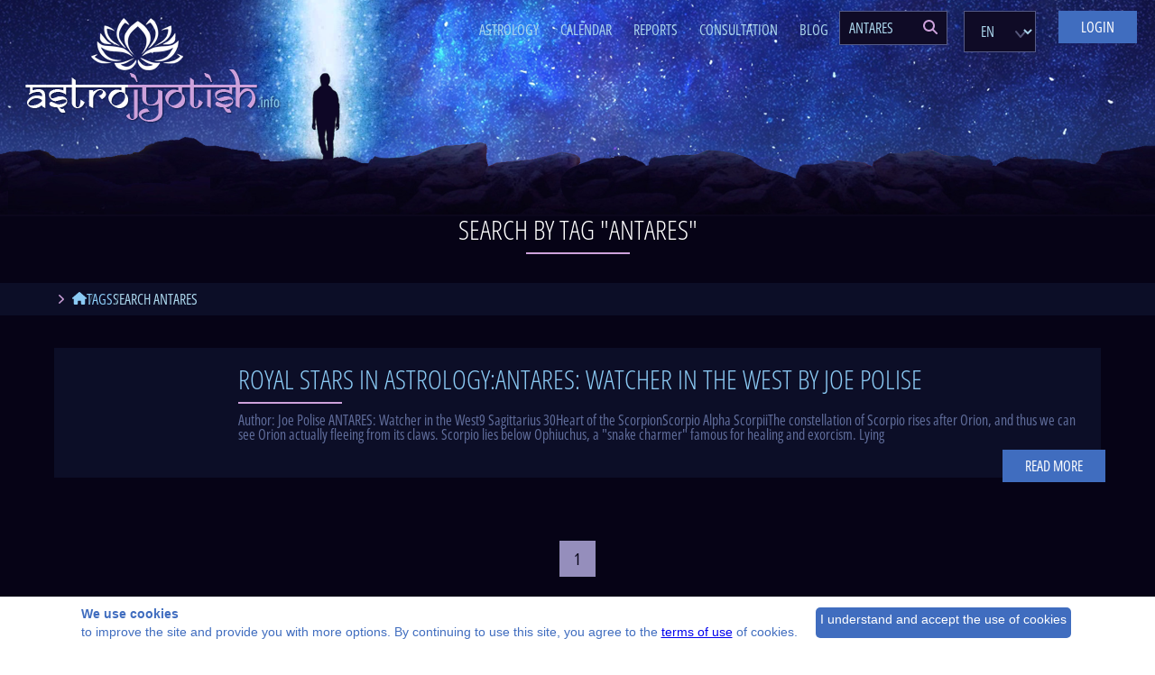

--- FILE ---
content_type: text/html; charset=UTF-8
request_url: https://astrojyotish.info/tags/antares/
body_size: 4567
content:

<!DOCTYPE html>
<html lang="en">
<head>
	<base href="/">
	<meta charset="utf-8">
	<meta name="viewport" content="width=device-width">
	<link rel="icon" href="images/favicon.png" type="image/x-icon">
	<link href="css/style.css?v.1.0.4.5" rel="stylesheet" type="text/css">
	<link href="css/media.css?v.1.0.4.3" rel="stylesheet" type="text/css">
	
<title>antares - AstroJyotish.INFO</title>
<meta name="keywords" content="">
<meta name="description" content="Вы сможете получить больше информации о antares.">
	<link rel="canonical" href="https://astrojyotish.info/tags/antares/">
	<meta http-equiv="Last-Modified" content="Tue, 12 Dec 2023 11:18:31 GMT">

<meta property="og:type" content="website">
	<meta property="og:title" content="antares - AstroJyotish.INFO">
	<meta property="og:description" content="Вы сможете получить больше информации о antares.">
	<meta property="og:image" content="https://astrojyotish.info">

	<!-- Google tag (gtag.js) -->
<script async src="https://www.googletagmanager.com/gtag/js?id=G-9EM7ERNZMB"></script>
<script>
  window.dataLayer = window.dataLayer || [];
  function gtag(){dataLayer.push(arguments);}
  gtag('js', new Date());

  gtag('config', 'G-9EM7ERNZMB');
</script>
	
</head>
<body>
	<div class="information">
		<div class="container">
			
						<header class="header">
				<div class="logo">
					<a href="/"><img class="logo__img" src="images/logo__top.png" alt="logo top"></a>
				</div>
				
				<div class="top__line">
					<span class="navigation__trigger"><span class="navigation__trigger_icon"></span></span>


					<nav class="menu">
						<ul class="menu__ul">

						
																							
															<li class="menu__top_li">
									
									<a class="menu__top_a " href="/vedic-astrology/">Astrology</a>
									<div class="menu__img_btn"><img class="menu__img" src="images/arrow__menu.png" alt="menu image"></div>									
										<ul>
																																<li >
												<a href="/vedic-astrology/planetary-yogis/">Planetary Yogis</a>
																																			</li>
																				</ul>
																	</li>
																							
															<li class="menu__top_li">
									
									<a class="menu__top_a " href="/calendar/">Calendar</a>
									<div class="menu__img_btn"><img class="menu__img" src="images/arrow__menu.png" alt="menu image"></div>									
										<ul>
																																<li >
												<a href="/calendar/tithi/">Tithi</a>
																																			</li>
																																<li >
												<a href="/calendar/jekadashi/">Ekadashi</a>
																																			</li>
																				</ul>
																	</li>
																							
															<li class="menu__top_li">
									
									<a class="menu__top_a " href="/reports/">Reports</a>
																										</li>
																							
															<li class="menu__top_li">
									
									<a class="menu__top_a " href="/consultation/">Consultation</a>
																										</li>
																							
															<li class="menu__top_li">
									
									<a class="menu__top_a " href="/blog/">Blog</a>
																										</li>
							
						
					</ul>
				</nav>

				<div class="search__wrap">
						<form class="search__form" action="/search/" method="GET">
							<input class="search__input" type="search" value="antares" name="keyword" placeholder="search...">
							<button type="submit" class="search__button" disabled="disabled">
								<svg xmlns="http://www.w3.org/2000/svg" viewBox="0 0 512 512"><path d="M416 208c0 45.9-14.9 88.3-40 122.7L502.6 457.4c12.5 12.5 12.5 32.8 0 45.3s-32.8 12.5-45.3 0L330.7 376c-34.4 25.2-76.8 40-122.7 40C93.1 416 0 322.9 0 208S93.1 0 208 0S416 93.1 416 208zM208 352c79.5 0 144-64.5 144-144s-64.5-144-144-144S64 128.5 64 208s64.5 144 144 144z"/></svg>
							</button>
						</form>
				</div>
					<div class="language">
													<select class="language__select" name="language" onchange="changeLanguage('/tags/antares/',value)">
							<option class='language__option' value='en' selected>en</option><option class='language__option' value='ru'>ru</option>						</select>
					</div>

					<div class="login">
						<button class="login__btn btn bg__blue login__btn_desc" type="button">Login</button>
						<button class="login__btn btn login__btn_mobile" type="button"><img class="login__btn_img" src="images/login.png" alt=""></button>
					</div>
				</div>
			</header>
			<script>
				let searchInput = document.querySelector('.search__input');
				let searchButton = document.querySelector('.search__button');
				searchInput.onchange = () => {
					if(searchInput.value != ''){
						searchButton.removeAttribute('disabled');
					}
					if(searchInput.value == '') {
						searchButton.setAttribute('disabled', 'disabled');
					}
				}
			</script>
			<script>

				function changeLanguage(url, value){
					if(value === 'en'){
						url = url;
					}else{
						url = value + url;

					}
					window.location.href = url;
				}
			</script>
			<script>
				let menuImgBtnAll = document.querySelectorAll('.menu__img_btn');
				menuImgBtnAll.forEach(function(item){
					item.onclick = () => {
						item.classList.toggle('active');
						item.nextElementSibling.classList.toggle('open__ul');
					}
				});
			</script>
	
		
			<div class="main main__article">



				
				<h1 class="article__title">Search by tag "antares"</h1>
				<div class="article__top_line">

							<ul class="breadcrumbs" itemscope itemtype="http://schema.org/BreadcrumbList">
								<li itemprop="itemListElement" itemscope itemtype="http://schema.org/ListItem">
									<a itemprop="item" href="/" title="en">
											<span itemprop="name"><svg class="breadcrumbs__svg" xmlns="http://www.w3.org/2000/svg" viewBox="0 0 576 512"><path d="M575.8 255.5c0 18-15 32.1-32 32.1h-32l.7 160.2c0 2.7-.2 5.4-.5 8.1V472c0 22.1-17.9 40-40 40H456c-1.1 0-2.2 0-3.3-.1c-1.4 .1-2.8 .1-4.2 .1H416 392c-22.1 0-40-17.9-40-40V448 384c0-17.7-14.3-32-32-32H256c-17.7 0-32 14.3-32 32v64 24c0 22.1-17.9 40-40 40H160 128.1c-1.5 0-3-.1-4.5-.2c-1.2 .1-2.4 .2-3.6 .2H104c-22.1 0-40-17.9-40-40V360c0-.9 0-1.9 .1-2.8V287.6H32c-18 0-32-14-32-32.1c0-9 3-17 10-24L266.4 8c7-7 15-8 22-8s15 2 21 7L564.8 231.5c8 7 12 15 11 24z"/></svg><span style="display:none">en</span></span>
									</a>
									<meta itemprop="position" content="1">
								</li>
								<li itemprop="itemListElement" itemscope itemtype="http://schema.org/ListItem">
									<a itemprop="item" href="/tags/" title="Tags">
											<span itemprop="name">Tags</span>
									</a>
									<meta itemprop="position" content="2">
								</li>
								<li itemprop="itemListElement" itemscope itemtype="http://schema.org/ListItem">
									<span itemprop="name">search antares</span>
									<meta itemprop="position" content="3">
								</li>
							</ul>



						</div>

		
				<div class="info__articles">
					<div class="articles__wrap">

			



		<div class="article__item article__item-tag">
		<article class="article article-tag">
			<div class="article__img_wrap">
				<a href="/blog/antares-watcher-in-the-west/"><img src="" alt=""></a>

			</div>	
			<div class="articles__right">
					<h2 class="title tag__title"><a href="/blog/antares-watcher-in-the-west/">Royal Stars in Astrology:ANTARES: Watcher in the West By Joe Polise</a></h2>
						<p>
							Author: Joe Polise  ANTARES: Watcher in the West9 Sagittarius 30Heart of the ScorpionScorpio Alpha ScorpiiThe constellation of Scorpio rises after Orion, and thus we can see Orion actually fleeing from its claws. Scorpio lies below Ophiuchus, a "snake charmer" famous for healing and exorcism. Lying 						</p>
						<!-- <div class="articles__date">
							<div><span class="color__tags">Date:</span><span class="color__tags_text">14 Sep 2023</span></div>
				
						</div> -->
						<a href="/blog/antares-watcher-in-the-west/" class="btn bg__blue article__btn">Read more</a>
		</div>

					</article>
		</div>



		</div>
		<div class="paging">
			<div class="paging__wrap">
			<span class='paging__a active'>1</span> 			</div>
		</div>
</div>

</div>




			
<script>
window.replainSettings = { id: 'c40ab7b5-57b2-4037-b9e9-cfd23e2867f2' };
(function(u){var s=document.createElement('script');s.async=true;s.src=u;
var x=document.getElementsByTagName('script')[0];x.parentNode.insertBefore(s,x);
})('https://widget.replain.cc/dist/client.js');
</script>

<footer class="footer">
				<nav class="footer__menu">
					<ul class="footer__menu_ul">
<!--
						<li class="footer__menu_li">
															<a href="/support" class="footer__menu_a">support</a>
													</li>
						-->
						<li class="footer__menu_li">
													<a href="/privacy/" class="footer__menu_a">privacy policy</a>
												</li>
						<li class="footer__menu_li">
													<a href="/about-project/" class="footer__menu_a">about the project</a>
												</li>
						<li class="footer__menu_li">
													<a href="/contacts/" class="footer__menu_a">contact us</a>
												</li>
					</ul>
				</nav>
				<div class="bottom__line">

					<div class="bottom__icons">
						<div class="bottom__icons_title">
							Follow us:						</div>
						<div class="bottom__icons_wrap">
							<div class="bottom__icon">
								<a href="https://www.instagram.com/astrojyotishinfo/" target="_blank">
									<img class="image bottom__icon-instagram" src="images/icon_instagram.png" alt="instagram">
								</a>
							</div>
							<div class="bottom__icon">
								<a href="https://www.facebook.com/astrojyotishinfo" target="_blank">
									<img class="image bottom__icon-facebook" src="images/icon_fb.png" alt="facebook">
								</a>
							</div>

						</div>
					</div>
					<div class="follow__us">
						All rights reserved. AstroJyotish.info, 2026.
					</div>
					<div class="footer__logo">
						<a href="https://purplelabs.eu/"><img class="image footer__logo" src="images/logo__footer.png" alt="logo footer"></a>
					</div>
				</div>

			</footer>
			<a href="/ru/"></a>
				<div class="cookie-holder">
					<div class="cookie-disclaimer">
							<div class="cookie-main">
								<span class="cookie-title">We use cookies</span>
								<span class="cookie-text">to improve the site and provide you with more options. By continuing to use this site, you agree to the <a href='/cookie/' target='_blank'>terms of use</a> of cookies.</span>
							</div>
								<div class="cookie-button">I understand and accept the use of cookies</div>
					</div>
				</div>
			<script>
        function readCookie(name) {
        var name_cook = name+"=";
        var spl = document.cookie.split(";");
         for(var i=0; i<spl.length; i++) {
            var c = spl[i];
            while(c.charAt(0) == " ") {
                c = c.substring(1, c.length);
             }
            if(c.indexOf(name_cook) == 0) {
                return c.substring(name_cook.length, c.length);
            }
        }
        return null;
    }
    let cookieApprove = readCookie("cookieApprove");
    if(cookieApprove != 'true'){
        let cookieButton = document.querySelector('.cookie-button');
        let cookieHolder = document.querySelector('.cookie-holder');
        cookieHolder.style.display = 'block';
        if(cookieButton){
            cookieButton.onclick = () => {
                let cookieHolder = document.querySelector('.cookie-holder');
                cookieHolder.style.display = 'none';
                document.cookie = "cookieApprove=true;path=/;max-age=94608000";
            };
        }
    }
</script>

<script>
	var navigationTrigger = document.querySelector('.navigation__trigger');
		var navigationTriggerIcon = document.querySelector('.navigation__trigger_icon');
		var menu = document.querySelector('.menu');

		navigationTrigger.onclick = () => {
			navigationTriggerIcon.classList.toggle("navigation__trigger_icon-active");
			menu.classList.toggle("menu-active");
		}
</script>
<!-- <script>
						

						document.querySelector('.root__nav').onclick = function(event){
							if(event.target.nodeName !== 'SPAN') return;
								closeAllSubMenu(event.target.nextElementSibling);
								event.target.classList.add('sub__menu_active-span');
								event.target.nextElementSibling.classList.toggle('sub__menu_active');
						}

						function closeAllSubMenu(current = null) {
							let parents = [];
							if(current) {
								let currentParent = current.parentNode;
								while(currentParent){
									if(currentParent.classList.contains('root__nav')){
										break;
									}
									if(currentParent.nodeName === 'UL') {
										parents.push(currentParent);
									}
									currentParent = currentParent.parentNode;
								}
							}
							const subMenu = document.querySelectorAll('.root__nav ul');
							Array.from(subMenu).forEach(el => {
								if(el != current && !parents.includes(el)){
									el.classList.remove('sub__menu_active');
									if(el.previousElementSibling.nodeName === 'SPAN'){
										el.previousElementSibling.classList.remove('sub__menu_active-span');	
									}
								}

							});
						}
					</script> -->
	<!-- Yandex.Metrika counter -->
<script >
   (function(m,e,t,r,i,k,a){m[i]=m[i]||function(){(m[i].a=m[i].a||[]).push(arguments)};
   m[i].l=1*new Date();
   for (var j = 0; j < document.scripts.length; j++) {if (document.scripts[j].src === r) { return; }}
   k=e.createElement(t),a=e.getElementsByTagName(t)[0],k.async=1,k.src=r,a.parentNode.insertBefore(k,a)})
   (window, document, "script", "https://mc.yandex.ru/metrika/tag.js", "ym");

   ym(90559431, "init", {
        clickmap:true,
        trackLinks:true,
        accurateTrackBounce:true,
        webvisor:true
   });
</script>
<noscript><div><img src="https://mc.yandex.ru/watch/90559431" style="position:absolute; left:-9999px;" alt="" ></div></noscript>
<!-- /Yandex.Metrika counter -->

			
		</div>
	</div>
	

</body>


--- FILE ---
content_type: text/css
request_url: https://astrojyotish.info/css/style.css?v.1.0.4.5
body_size: 7197
content:
@font-face { src: url("../fonts/OpenSans_Condensed-Regular.ttf"); font-family: "OpenSans-Regular";}
@font-face { src: url("../fonts/OpenSans_Condensed-Light.ttf"); font-family: "OpenSans-light";}
@font-face { src: url("../fonts/OpenSans_Condensed-ExtraBold.ttf"); font-family: "OpenSans-ExtraBold";}
@font-face { src: url("../fonts/OpenSans_Condensed-Bold.ttf"); font-family: "OpenSans-Bold";}
@font-face { src: url("../fonts/a_Empirial_Cps_Ttr.ttf"); font-family: "Empirial";}
:root {
	--blue: #aad5eb;
	--rose: #cda1db;
	--rose-p: #bcbfdf;
	--purple: #3c3372;
	--btn: #406dbf;
	--purpleRGBA: 60,51,114;
	--bg: #0f0b26;
	--white: #ffffff;
	--hover-menu: rgba(14,16,34,.5);
	--hover-submenu: rgba(14,16,34,.8);
	--border: #555b87;
	--select-arrow: #57597c;
	--text: #5f6c9a;
	--tags_text: #958ebc;
	--tags: #6c649b;
	--tags_bg: #191437;
}

::placeholder { color: #666; }
::selection { background-color: #19bfb5; color: #fff; }
input, textarea { outline: none; }
input:focus:required:invalid, textarea:focus:required:invalid { border-color: red; }
input:required:valid, textarea:required:valid { border-color: green; }

.unselectable {
  -webkit-touch-callout: none;
  -webkit-user-select: none;
  -khtml-user-select: none;
  -moz-user-select: none;
  -ms-user-select: none;
  user-select: none;
}


body {
	font-family: 'OpenSans-Regular', sans-serif;
	font-size: 16px;
	line-height: 1;
	color: var(--white);
	min-width: 320px;
	position: relative;
	overflow-x: hidden;
	margin: 0 auto;
	padding: 0;
	background: linear-gradient(to bottom, #060216 0%,#060216 20%,#0b071c 24%);
}

h1, h2 {
	margin: 0;
	padding: 0;
}

select {
  appearance: none;
  background-color: transparent;
  border: none;
  padding: 0 1em 0 0;
  margin: 0;
  width: 100%;
  font-family: inherit;
  font-size: inherit;
  cursor: inherit;
  line-height: inherit;
}


select, input, button {
	font-family: 'OpenSans-Regular', sans-serif;
	line-height: 1;
}

select, button {
	cursor: pointer;
}

select {
	outline: none;
}

ul, li, a, ol {
	margin: 0;
	padding: 0;
}

* {
	-webkit-tap-highlight-color: transparent;
}
.menu__img_btn {
	display: none;
}
.color__rose {
	color: var(--rose);
}
.color__rose-p {
	color: var(--rose-p);
}
.color__blue {
	color: var(--blue);
}
.color__purple {
	color: var(--purple);
}
.color__tags {
	color: var(--tags);
}
.color__tags_text {
	color: var(--tags_text);
}
.color__text {
	color: var(--text);
}

.color__tags_text a {
	color: var(--tags_text);
	text-decoration: none;
	transition:  all .3s ease;
	opacity: .8;
}

.color__tags_text a:hover {
	opacity: 1;
}

.container {
	min-height: 100vh;
	max-width: 1280px;
	margin: 0 auto;
	padding: 0;
	display: flex;
  flex-direction: column;
}
.index {
	background: url(../images/bg.png) no-repeat top center;
}
.questions {
	background: url(../images/bg__questions.png) no-repeat top center;
}
.header {
	display: flex;
	justify-content: space-between;
	padding: 0 20px;
}

.logo {
	display: flex;
	align-items: center;
	justify-content: center;
	width: 300px;
	margin-top: 20px;
}

.logo__img {
	max-width: 100%;
}

.top__line {
	display: flex;
}

.menu__ul {
	display: flex;
	list-style-type: none;
	gap: 1px;
}

.menu__top_li {
	position: relative;
}

.menu__top_a {
	color: var(--blue);
	text-decoration: none;
	text-transform: uppercase;
	cursor: pointer;
	padding: 25px 12px 16px;
	position: relative;
}
.menu__top_a.active {
	cursor: default;
}


.menu__top_a:hover, .menu__top_a.active{
	background: var(--hover-menu);
	color: var(--white);
}
 .menu__top_a.active:after{
	position: absolute;
	content: '';
	bottom: 0;
	left: 0;
	right: 0;
	height: 3px;
	background: var(--rose);
	width: 100%;
}
.menu__top_a:hover:after {
	position: absolute;
	content: '';
	bottom: 0;
	left: 0;
	right: 0;
	height: 3px;
	background: var(--blue);
	width: 100%;
}

.language__select {
	background-color: var(--bg);
	color: var(--blue);
	border: 1px solid var(--border);
	font-size: 1em;
	text-transform: uppercase;
	padding: 10px 1.8em 10px 14px;
	position: relative;
	background-image: url(../images/arrow__select.png);
	background-repeat: no-repeat;
	background-position: bottom 15px right 10px;
	width: inherit;
}

.language {
	margin-top: 12px;
	margin-left: 18px;
	position: relative;
}
.login {
	margin-left: 25px;

}

.login__btn_mobile {
	display: none;
}

.language__option {
	cursor: pointer;
}

.index__text {
	position: relative;
	text-transform: uppercase;
	height: 260px;
}


.index__text_line-1 {
	position: absolute;
	top: 20px;
	right: 20px;
	font-size: 1.125em;
}
.index__text_line-2 {
	position: absolute;
	top: 37px;
	right: 52px;
	font-size: 1.5em;
}
.index__text_line-3 {
	position: absolute;
	top: 59px;
	right: 225px;
	font-size: 1.125em;
}
.index__text_line-4 {
	position: absolute;
	top: 76px;
	right: 65px;
	font-size: 1.5em;
}
.index__text_line-5 {
	position: absolute;
	top: 99px;
	right: 46px;
	font-size: 1.5em;
}

.data {
	display: flex;
	flex-wrap: wrap;
	gap: 8px;
	padding: 0 20px
}

.data__item {
	color: var(--rose);
	text-transform: uppercase;
	max-width: 290px;
	flex-direction: column;
	justify-content: flex-end;
}
.input__latitude {
	max-width: 70px;
}
.input__longitude {
	max-width: 70px;
}
.input__utc {
	max-width: 20px;
}
.data__item_label {
	margin-bottom: 8px;
}
.data__item_input {
	background-color: var(--bg);
	color: var(--blue);
	border: 1px solid var(--border);
	font-size: 1em;
	height: 2.375em;
	padding: 0 3px 0 7px;
}
.inputs__group {
	display: flex;
}
.select {
	background-color: var(--bg);
	color: var(--blue);
	border: 1px solid var(--border);
	font-size: 1em;
	height: 2.5em;
	text-transform: uppercase;
	padding: 0 0 0 15px;
	position: relative;
	background-image: url(../images/arrow__select.png);
	background-repeat: no-repeat;
	background-position: bottom 15px right 5px;
}
.flex-1 {
	flex: 1;
}

.event__select {
	min-width: 170px;
}

input[type=number]::-webkit-inner-spin-button {
  -webkit-appearance: none;
}

.input__wrap {
	position: relative;
}
.number-minus {
	position: absolute;
	right: 3px;
	bottom: 5px;
	background: transparent;
	border: none;
	width: 16px;
	padding: 0;
	height: 16px;
	transition: border .3s ease;
}

.number-plus {
	position: absolute;
	right: 3px;
	top: 5px;
	background: transparent;
	border: none;
	width: 16px;
	padding: 0;
	height: 16px;
	transition: border .3s ease;
}

.number-plus img {
	transform: rotate(180deg);
	width: 12px;
}
.number-minus img {
	width: 12px;
}

input[name=day], input[name=hour], input[name=minutes], input[name=utc] {
	width: 40px;
}

input[name=hour] {
	border-right: none;
	width: 14px;
	padding: 0px 3px;
	position: relative;

}
input[name=min] {
	border-right: none;
	border-left: none;
	width: 20px;
	padding: 0px 3px;
	position: relative;
	margin-left: -3px;
	margin-right: -3px;
	text-align: center;
}
.hourminsec::before {
	position: absolute;
	content: ':';
	left: 21px;
	top: 11px;
	z-index: 2;
}
.hourminsec::after {
	position: absolute;
	content: ':';
	right: 21px;
	top: 11px;
	z-index: 2;
}
input[name=sec] {
	border-left: none;
	width: 14px;
	padding: 0px 3px;
	position: relative;

}

input[name=year] {
	width: 54px;
}

.number-plus:hover {
	border: 1px solid var(--border);
}
.number-minus:hover {
	border: 1px solid var(--border);
}
.info__btn_wrap {
	display: flex;
	align-items: flex-end;
}
.info__btn {
	height: 32px;
	width: 32px;
	border: 1px solid var(--border);
	background: transparent;
	border-radius: 50%;
	color: var(--blue);
	font-size: 1.125em;
	margin-bottom: 5px;
}


.reports__buttons {
	display: flex;
	align-items: center;
	justify-content: center;
	padding: 15px 0 25px;
	gap: 10px;
	flex-wrap: wrap;
}

.btn {
	border: none;
	padding: 10px 25px;
	color: var(--white);
	text-transform: uppercase;
	font-size: 1em;
	transition: opacity .3s ease;
	text-decoration: none;
}
.btn:hover {
	opacity: .8;
}
.bg__blue {
	background: var(--btn);
}
.bg__purple {
	background: var(--purple);
}

.reports__buttons_checkbox {
	margin-right: 26px;
}
.reports__buttons_wrap {
	display: flex;
	flex-wrap: wrap;
	gap: 5px;
}

.login__btn {
	margin-top: 12px;
}
.reports__a {
	transition: opacity .3s ease;
}
.reports__a:hover {
	opacity: .8;
}

.checkbox__img {
	width: 14px;
	height: 14px;
	display: inline-block;
	transition: all .2s ease;
	border: 1px solid var(--border);
	cursor: pointer;
	margin-right: 8px;
	position: relative;
	top: 2px;
}

.checkbox__img:after {
	content: '';
	height: 6px;
	width: 6px;
	left: 4px;
	bottom: 4px;
	position: absolute;
}

input[name=agree]:checked ~ .checkbox__img:after {
	background: var(--btn);
}

input[name=agree] {
	display: none;
}
.reports__buttons_checkbox span {
	cursor: pointer;
}

.main {
	background: url(../images/Background.png) no-repeat top center;
	background-color: #060316;
	padding-bottom: 35px;
	flex: 1;
}
.info {
	background: url(../images/bg__info.png) no-repeat top center;
	padding: 30px 30px 0 30px;
}
.title {
	font-family: 'OpenSans-light', sans-serif;
	font-size: 1.875em;
	text-transform: uppercase;
	font-weight: 100;
	position: relative;
	padding: 0 0 12px 0;
}
.title:after {
	position: absolute;
	content: '';
	height: 2px;
	width: 115px;
	bottom: 0;
	left: 0;
	background: var(--rose);
}
.month__select {
	width: 125px;
}
.birth__select {
	width: 165px;
}

.info__list {
	padding: 40px 0 30px;
}

.info__list_ul {
	display: flex;
	flex-wrap: wrap;
	margin-bottom: 30px;
	justify-content: space-between;
}
.info__list_li {
	list-style: none;
	font-size: 1.25em;
	width: 45%;
	justify-content: space-between;
	padding: 6px 0 6px 45px;
	position: relative;
	display: flex;
	align-items: center;
	margin: 4px 0;
}

.info__list_li::before {
	position: absolute;
	content: '';
	left: 0;
	top: 0;
	background: url(../images/ico_star.png) no-repeat;
	width: 100%;
	height: 100%;
}
.flex {
	display: flex;
}
.jcc {
	justify-content: center;
}
.articles {
	background: url(../images/bg__articles.png) no-repeat top center;
	padding: 36px 30px 0 30px;
	position: relative;
	overflow: hidden;
	margin-bottom: 70px;
} 
.articles__wrap {
	display: flex;
	flex-wrap: wrap;
	gap: 30px;
	margin-bottom: 70px;
	justify-content: flex-start;
}


.article__main {
	padding: 160px 10px 40px 30px;
	flex: 1;
	position: relative;
}
.aricles__aside {
	display: flex;
	flex-wrap: wrap;
	flex-direction: column;
	flex: 1;
	gap: 30px 0;

}
.articles__title {
	margin-bottom: 30px;
}
.article__text {
	font-size: 1.125em;
	line-height: 1.5em;
}

.article {
	padding: 25px 10px 40px 224px;
	position: relative;
}
p	{
	margin: 0;
	padding: 0;
}
.articles__main_date {
	font-size: 0.875em;
	text-transform: uppercase;
	color: var(--tags);
	padding: 8px;
	background: var(--tags_bg);
	position: absolute;
	right: 127px;
	bottom: -15px;
	display: flex;
	flex-wrap: wrap;
}
.articles__date span {
	margin-right: 5px;
}
.article__main_btn {
	position: absolute;
	right: -5px;
	bottom: -19px;
}

.article__btn {
	position: absolute;
	right: -5px;
	bottom: 0;
}


.articles__date {
	font-size: 0.875em;
	text-transform: uppercase;
	color: var(--tags);
	padding: 8px;
	background: var(--tags_bg);
	position: absolute;
	right: 130px;
	bottom: 4px;
	display: flex;
	flex-wrap: wrap;
}

.statistic {
	display: flex;
	justify-content: center;
	flex-direction: column;
	align-items: center;
	position: relative;
	padding: 0 30px;
}

.statistic_items::before {
	position: absolute;
	content: '';
	height: 168px;
	width: 100%;
	bottom: 9px;
	left: 0;
	right: 0;
	background: #0c0e27;
}

.statistic__title {
	text-align: center;
	position: relative;
	margin-bottom: 17px;
}
.statistic__title:after {
	position: absolute;
	content: '';
	height: 2px;
	width: 100%;
	bottom: 0;
	left: 0;
	background: var(--rose);
}
.statistic_item {
	position: relative;
}
.statistic_items {
	display: flex;
	flex-wrap: wrap;
	justify-content: center;
	gap: 30px;
}
.statistic_item_img {
	max-width: 100%;
}

.statistic__content_wrap {
	position: absolute;
	bottom: 14px;
	left: 14px;
}
.statistic__content {
	display: flex;
	gap: 7px;
}
.staistic__text_wrap {
	display: flex;
	flex-direction: column;
	text-transform: uppercase;
	justify-content: flex-end;
}
.eyar__count {
	font-family: 'OpenSans-ExtraBold', sans-serif;
	font-size: 4.5em;
	position: relative;
	bottom: -5px;
}

.eyars {
	font-size: 1.5em;
	font-family: 'OpenSans-ExtraBold', sans-serif;
}
.staistic__text {
	font-size: 1.5em;
}

.statistic__count {
	font-size: 2.5em;
	font-family: 'OpenSans-ExtraBold', sans-serif;
}
.statistic__plus {
	font-size: 1.875em;
	font-family: 'OpenSans-ExtraBold', sans-serif;
}

.fdc {
	flex-direction: column;
}

.statistic__content_top {
	display: flex;
}

.statistic__plus {
	display: flex;
	align-items: flex-end;
}
.statistic__content_col {
	display: flex;
	flex-direction: column;
}

.footer {
	background-color: #060316;
	display: flex;
	justify-content: center;
	flex-direction: column;
	padding: 0 30px 30px;
}
.footer__menu {
	display: flex;
	justify-content: center;
	margin-bottom: 18px;
}
.footer__menu_ul {
	display: flex;
	font-size: 1.125em;
	text-transform: uppercase;
	list-style-type: none;
	gap: 34px;
}

.footer__menu_li {
	padding-bottom: 9px;
}

.footer__menu_a {
	color: #3a4471;
	text-decoration: none;
	padding-bottom: 9px;
	position: relative;
	transition: all .3s ease;
}
.footer__menu_a.active {
	color: #6b78b0;
	position: relative;
	padding-bottom: 9px;
	cursor: default;
}

.footer__menu_a.active:after {
	position: absolute;
	content: '';
	height: 2px;
	width: 100%;
	bottom: 0;
	left: 0;
	background: var(--rose);
}
.footer__menu_a:hover {
	color: #6b78b0;
}
.footer__menu_a:hover:after {
	position: absolute;
	content: '';
	height: 2px;
	width: 100%;
	bottom: 0;
	left: 0;
	background: var(--rose);
} 
.bottom__icons {
	display: flex;
	align-items: flex-start;
	justify-content: flex-end;
	flex-direction: column;
	gap: 13px;
}
.bottom__icon {
	width: 22px;
	height: 22px;
	margin-right: 12px;
}
.image {
	max-width: 100%;
	max-height: 100%;
}

.bottom__line {
	display: flex;
	justify-content: space-between;
}
.bottom__icons_wrap {
	display: flex;
}
.bottom__icons_title {
	font-size: 0.875em;
	color: #3a4471;
}
.follow__us {
	font-size: 0.875em;
	color: #3a4471;
	display: flex;
	align-items: flex-end;
}
.footer__logo {
	position: relative;
	bottom: -9px;
}
.bottom__icon:hover {
	position: relative;
	top: 1px;
}
.main__questions {
	margin-top: 101px;
	padding-bottom: 129px;
}
.questions__title {
	font-family: 'OpenSans-light', sans-serif;
	font-size: 1.875em;
	text-transform: uppercase;
	font-weight: 100;
	position: relative;
	padding: 0 10px 12px 10px;
	text-align: center;
	margin-bottom: 32px;
}
.questions__title:after {
	position: absolute;
	content: '';
	height: 2px;
	width: 115px;
	bottom: 0;
	left: calc(50% - 57px);
	background: var(--rose);
}

.questions__form_title{
	font-family: 'OpenSans-light', sans-serif;
	font-size: 2.5em;
	font-weight: 100;
	position: relative;
	padding: 0 10px 12px 10px;
	text-align: center;
}

.questions__form_title > span {
	font-size: 0.725em;
	color: var(--rose);
}

.questions__wrap {
	display: flex;
	flex-direction: column;
	align-items: center;
	justify-content: center;
}
.questions__form {
	display: flex;
	justify-content: center;
	flex-direction: column;
	background: url(../images/bg__questions_form.png) no-repeat top center;
	width: 100%;
	padding: 44px 0 90px;
	background-color: #0c0e27;
}

.tac {
	text-align: center;
}
.questions__group {
	margin-top: 52px;
	display: flex;
	flex-wrap: wrap;
	gap: 30px;
	padding: 0 30px;
	justify-content: center;
	display: none;
}
.questions__group.active {
	display: flex;
}
.questions__item {
	color: var(--bg);
	display: flex;
	padding:30px;
	background: #e9e9f1;
	font-size: 1.175em;
	text-align: center;
	position: relative;
	cursor: pointer;
	transition: all .3s ease;
	flex-direction: column;
	width:280px;
	min-height:120px;
	justify-content: center;
	align-items: center;
}
.questions__item input {
	display: none;
}

.questions__checkbox__img:after {
	content: '';
	height: 30px;
	width: 30px;
	left: 12px;
	top: 12px;
	position: absolute;
	background: url(../images/star_off_rose.png) no-repeat;
}

.questions__item input:checked ~ .questions__checkbox__img:after {
	background: url(../images/star_on.png) no-repeat;
}

.questions__checkbox__img:after {
	transition: all .3s ease;
}
/* .questions__item:hover {
	box-shadow: 0 0px 15px rgb(102 119 157);
	background: #0a0c22;
} */
/* .questions__item:hover .color__blue {
	color: #eae7c2;
}
.questions__item:hover .questions__checkbox__img:after {
	background: url(../images/star_on.png) no-repeat;
} */
.questions__item.active {
	background: #0d1e3d;
	box-shadow: 0 0px 15px rgb(102 119 157);
	color: #eae7c2;
}
.questions__item.active .questions__checkbox__img:after {
	background: url(../images/star_on.png) no-repeat;
}

.questions__item.active  .color__blue {
	color: #eae7c2;
}

.questions_buttons {
	display: flex;
	flex-wrap: wrap;
	gap: 20px;
	justify-content: center;
	align-items: center;
	position: relative;
	top: -18px;
}
.btn__previous, .btn__next {
	width: 165px;
	position: relative;
}

.btn__next.disabled {
	cursor: default;
	opacity: .8;
}

.btn__previous:before {
	content: '';
	position: absolute;
	left: 10px;
	top: calc(50% - 4px);
	background: url(../images/array_prev.png);
	width: 6px;
	height: 7px;
}
.btn__next:before {
	content: '';
	position: absolute;
	right: 10px;
	top: calc(50% - 4px);
	background: url(../images/array_next.png);
	width: 6px;
	height: 6px;
}
.questions__item_p {
	font-family: 'Empirial', sans-serif;
	font-size: 1rem;
	color: var(--text);
	margin-top: 25px;
	padding: 0 10px;
}
.questions__item_img {
	width: 150px;
	height: 100px;
	margin-bottom: 20px;
}


.main__article {
	margin-top: 101px;
}
.article__title {
	font-family: 'OpenSans-light', sans-serif;
	text-transform: uppercase;
	font-weight: 100;
	position: relative;
	padding: 0 10px 12px 10px;
	text-align: center;
	margin-bottom: 32px;
}

h1.article__title {
	font-size: 1.875em;
}



.article__text {
	color: var(--rose-p);
}


.article__title:after {
	position: absolute;
	content: '';
	height: 2px;
	width: 115px;
	bottom: 0;
	left: calc(50% - 57px);
	background: var(--rose);
}



.article__text b {
	color: var(--white);
}

.article__left h2 {
	font-size: 1.25em;
	font-family: 'OpenSans-light', sans-serif;
	text-transform: uppercase;
	font-weight: 100;
	position: relative;

}
.article__left h3 {
	font-size: 1.125em;
	color: #85c4e5;
	font-family: 'OpenSans-light', sans-serif;
	text-transform: uppercase;
	font-weight: 100;
	position: relative;

}

.article__left p {
	font-size: 1.125em;
	line-height: 1.5em;
	color: var(--rose-p);
}
.article__left p b {
	color: var(--white);
}

.article__left {
	flex: 1;
	position: relative;
}

.paging {
	font-size: 1.125em;
}
.paging__wrap {
	display: flex;
	gap: 6px;
	align-items: center;
	justify-content: center;
}

.paging__left, .paging__right {
	text-transform: uppercase;
	text-decoration: underline;
	color: var(--tags_text);
}
.paging__left {
	margin-right: 18px;
}
.paging__left:hover {
	opacity: 0.8;
}
.paging__right {
	margin-left: 18px;
}
.paging__right:hover {
	opacity: 0.8;
}
.paging__a {
	width: 40px;
	height: 40px;
	background: var(--tags_bg);
	display: flex;
	align-items: center;
	justify-content: center;
	text-decoration: none;
	color: var(--tags_text);
	transition: all .3s ease;
}
.paging__a:hover {
	color: #060316;
	background: var(--tags_text);
}

.paging__a.active {
	color: #060316;
	background: var(--tags_text);
}
.paging__span {
	color: var(--tags_text);
}

.info__articles {
	padding: 36px 60px 0 60px;
	position: relative;
	overflow: hidden;
}

.information {
	background: url(../images/bg__questions.png) no-repeat top center;
}



/*  */
.article__group {
	overflow: hidden;
	padding: 44px 60px 90px;
	background-color: #ffffff;
}
.article__group p {
	font-size: 1.125em;
	line-height: 1.5em;
	color: #333;
	padding: 0.5em 0;
}
.article__group h2 {
	font-size: 1.5em;
	font-family: 'OpenSans-Bold', sans-serif;
	text-transform: uppercase;
	position: relative;
	color: #333;
}
.article__group a {
	color: var(--purple);
	text-decoration: underline;
	transition: all .3s ease;
	display: block;
}
.article__group h3 {
	font-size: 1.25em;
	color: #333;
	font-family: 'OpenSans-Bold', sans-serif;
	text-transform: uppercase;
	position: relative;
}
.article__group ul {
	font-size: 1.125em;
	line-height: 1.5em;
	color: #333;
	list-style-position: inside;
}
.article__group ol {
	font-size: 1.125em;
	line-height: 1.5em;
	color: #333;
	list-style-position: inside;
}



.vlp-link-container {
	position: relative;
}
.vlp-layout-basic {
	background-color: white;
	border-width: 1px;
	border-style: solid;
	border-color: black;
	border-radius: 5px;
	padding-left: 10px;
	padding-right: 10px;
	padding-top: 10px;
	padding-bottom: 10px;
	margin-top: 10px;
	margin-bottom: 10px;
	display: flex;
}
a.vlp-link, a.vlp-link:link, a.vlp-link:visited, a.vlp-link:active, a.vlp-link:hover {
	border: 0 !important;
	background: 0 !important;
	box-shadow: none !important;
	float: none !important;
	margin: 0 !important;
	padding: 0 !important;
	opacity: 1 !important;
	outline: 0 !important;
	text-decoration: none !important;
	transform: none !important;
}
a.vlp-link {
	position: absolute !important;
	top: 0 !important;
	bottom: 0 !important;
	left: 0 !important;
	right: 0 !important;
}
.vlp-layout-basic .vlp-layout-zone-side {
	flex-shrink: 0;
	max-width: 100%;
	padding-right: 10px;
}
.vlp-layout-basic .vlp-block-2 {
	display: flex;
	overflow: hidden;
}
.vlp-layout-basic .vlp-block-2 img {
	width: 100%;
}
.vlp-layout-basic .vlp-layout-zone-main {
	flex: 1;
	color: #000;
}
.vlp-layout-basic .vlp-block-0 {
	font-weight: bold;
	font-size: 1.2em;
	margin-bottom: 10px;
}
.vlp-link-container:after {
	content: "";
	display: table;
	clear: both;
}

.vlp-block-1 {
	line-height: 1.2em;
}
.wp-block-audio {
	margin: 0 0 1em;
}
.wp-block-audio audio {
	width: 100%;
	min-width: 300px;
}
.article__group .alignleft {
	float: left;
	margin: 0.5em 1em 0.5em 0;
} 
.article__group .alignright {
	display: inline;
	float: right;
	margin-left: 30px;
}
.article__group img {
	max-width: 100%;
	display: block;
}
.article__group {
	color: #000;
}

.post__img {
	margin-right: 30px;
	float: left;
}

.article__top_line {
	display: flex;
	align-items: center;
	justify-content: space-between;
	padding: 10px 0px 10px 60px;
	background: #0c0e27;
}
.article__top_tags {
	font-size: 0.875em;
	text-transform: uppercase;
	color: var(--tags);
	padding: 8px 55px 8px 8px;
	background: var(--tags_bg);
	display: flex;
	flex-wrap: wrap;
	gap: 10px;
	position: relative;
	right: -5px;
}
.breadcrumbs {
	list-style-type: none;
	color: var(--blue);
	text-transform: uppercase;
	display: flex;
	position: relative;
	padding-left: 20px;
	gap: 10px;
	flex-wrap: wrap;
}

.breadcrumbs:after {
	content: '';
	position: absolute;
	top: calc(50% - 5px);
	left: 5px;
	width: 6px;
	height: 10px;
	background: url(/images/arrow__menu.png) no-repeat;
}

.breadcrumbs li a:after {
	content: '/';
	position: absolute;
	right: -8px;
	color: #385366;
}

.breadcrumbs li a {
	color: #8bcaf4;
	text-decoration: none;
	transition: all .3s ease;
	position: relative;
}
.breadcrumbs li a:hover {
	opacity: .8;
}

.breadcrumbs__svg {
	height: 14px;
	fill: #8bcaf4;
	transition: all .3s ease;
}
.breadcrumbs__svg:hover {
opacity: .8;
}

.article__item {
	width: 48%;
}

.fitvids-video iframe {
	width: 800px;
	height: 450px;
	border: 0;
}
figure {
	display: block;
margin: 0;
}

.cookie-holder {
	bottom: 0;
	right: 0;
  left: 0;
	position: fixed;
	width: 100%;
	z-index: 999;
	display: none;
}

.cookie-disclaimer {
	background-color: #ffffff;
	color: var(--btn);
	display: flex;
	flex-direction: row;
	font-family: Verdana,Helvetica,Arial,sans-serif;
	font-size: 14px;
	margin: 0 auto;
	z-index: 120;
	justify-content: center;
}

.cookie-main {
	-ms-flex-direction: column;
	flex-direction: column;
	line-height: 14px;
	margin: 12px 8px;
}
.cookie-title {
	font-size: 14px;
	font-weight: 700;
	line-height: 14px;
}
.cookie-main span {
	display: block;
}
.cookie-text {
	font-size: 14px;
	-webkit-text-size-adjust: 100%;
	margin-top: 6px;
	line-height: 14px;
}

.cookie-button {
	background-color: var(--btn);
	border-radius: 5px;
	cursor: pointer;
	line-height: 16px;
	margin: 12px;
	min-width: 124px;
	padding: 5px;
	color: #fff;
	text-align: center;
}

#tagcloud {
	font-size: 14px;
	padding: 30px 20px;
	text-align: center;
	line-height: 1.5em;
}
#tagcloud .smallest {
	font-size: 1em;
}
#tagcloud .small {
	font-size: 1.1em;
}
#tagcloud .medium {
	font-size: 1.2em;
}
#tagcloud .large {
	font-size: 1.4em;
}
#tagcloud .largest {
	font-size: 1.5em;
}

#tagcloud span {
	padding: 0 5px;
}

#tagcloud a {
	color: var(--text);
	text-decoration: none;
	transition: all .3s ease;
}
#tagcloud a:hover {
	color: var(--text);
	text-decoration: none;
	opacity: .8;
}

.not__found {
	text-transform: uppercase;
	color: var(--text);
}

.article__item-tag {
	width: 100%;
}

.article-tag {
	display: flex;
	flex-wrap: wrap;
	gap: 20px;
	background: #0c0e27;
	padding: 10px;
}

.article-tag p {
	color: var(--text);
}

.article__img_wrap {
	width: 17%;
	display: flex;
	align-items: center;
	justify-content: center;
}

.article__img_wrap img {
	max-width: 100%;
	max-height: 100px;
}

.articles__right {
	flex: 1;
	padding: 10px 0 30px;
	position: relative;
}
.tag__title {
	margin-bottom: 10px;
	color: #8bcaf4;
}
.tag__title a{
	margin-bottom: 10px;
	color: #8bcaf4;
	text-decoration: none;
}
.tag__title a:hover {
	opacity: .85;
}
.article__img_wrap a:hover {
	opacity: 0.85;
}
.article__img_wrap {
	overflow: hidden;
}
.article__img_wrap a:hover img{
	transform: scale(1.01);
}
.articles__right .articles__date {
	font-size: 0.875em;
	text-transform: uppercase;
	color: var(--tags);
	padding: 8px;
	background: var(--tags_bg);
	position: absolute;
	right: -15px;
	top: 0;
	display: flex;
	flex-wrap: wrap;
	bottom: unset;
	left: unset;
}

.articles__right .article__btn {
	position: absolute;
	right: -15px;
	bottom: -15px;
}

.search__wrap {
	margin-top: 12px;
	position: relative;
}

.search__form {
	position: relative;
}

.search__button {
	position: absolute;
	right: 4px;
	background: transparent;
	border: none;
	width: 30px;
	height: 30px;
	top: 4px;
	transition: all .3s ease;
}

.search__button:hover {
	background: var(--btn);
}
.search__button:hover svg{
	fill: var(--white);
}

.search__button svg {
	fill: var(--rose);
	width: 16px;
}

.search__input {
	background-color: var(--bg);
	color: var(--blue);
	border: 1px solid var(--border);
	font-size: 1em;
	height: 38px;
	text-transform: uppercase;
	padding: 0 32px 0 10px;
	width: 120px;
}

input[name="hourminsec"] {
	width: 60px;
}


.chart-north {
	border: 1px solid #ccc;
	color: #333;
	margin: 0;
	height: 331px;
	width: 331px;
	position: relative;
}
.chart-north polygon {
	fill: #fdfdfd;
	stroke: #000;
	stroke-width: 0.2;
}
.chart-north .south__img {
	cursor: pointer;
	position: absolute;
	top: 10px;
	left: 158px;
	z-index: 2;
}
.chart-north .asc {
	color: #C91417;
	cursor: pointer;
	font-size: 15px;
	position: absolute;
	top: 115px;
	left: 163px;
	z-index: 2;
}

.chart-north .divisional {
	background: #CEDFEB;
	border: none;
	border-bottom: 1px solid #CCC;
	border-radius: 2px;
	box-shadow: 0px 1px 2px #ddd;
	color: #0A4557;
	cursor: pointer;
	font-size: 14px;
	padding: 2px 3px;
	position: absolute;
	left: 142px;
	top: 195px;
	width: 48px;
	z-index: 2;
}
.chart-north .divisional option {
	background: #FFF;
	color: #0A4557;
	padding: 0px 5px;
}

.chart-north .sign {
	font-size: 12px;
	text-align: center;
	width: 10px;
	z-index: 2;
}
.chart-north a {
	color: #32779C;
	text-decoration: none;
}
.chart-north .planets {
	font-size: 16px;
	font-weight: bold;
	text-align: center;
	z-index: 0;
}
.chart-north .planets .planet {
	border: 1px solid transparent;
	border-radius: 50%;
	display: inline-block;
	margin: 0em 0.05em;
	padding: 0px 3px;
	position: relative;
}
.chart-north .planets .planet .retrograde {
	font-size: 9px;
	top: 12px;
}
.chart-north .planets .planet .degree {
	font-size: 10px;
	top: 18px;
}
.chart-north .planets .As {
	color: #C91417;
}
.chart-north div {
	position: absolute;
}
.charts {
	display: flex;
	flex-wrap: wrap;
	padding: 36px 60px 20px 60px;
	gap: 20px;
	justify-content: flex-start;
	background: #fff;
}
.chart {
	display: flex;
	flex-direction: column;
	gap: 10px;
	justify-content: center;
}
.chart__title {
	text-align: center;
	font-size: 1.5em;
	color: #286485;
}

.chart__block_wrap {
	background: #ffffff;
	padding: 10px 0 10px 20px;
	border: 1px solid #ccc;
}

.chart__block {
	display: flex;
	gap: 8px;
	flex-direction: column;
	font-size: 0.9375em;
}
.chart__block table {
	color: #000;
}

.chart__block tr > td:first-child{
	font-weight: bold;
	color: #286485;
}
.chart__block_table {
	max-height: 313px;
	overflow-y: scroll;
}
.chart__block_table::-webkit-scrollbar {
	width: 6px;
	background-color: #f5f5f5;
}
.chart__block_table::-webkit-scrollbar-thumb {
	background-color: #e6e6e6;
	border-radius: 5px;
}

.chart__table {
	flex: 1;
	min-width: 333px;
}

.chart__table tr td {
	border-bottom: 1px solid #f5f5f5;
	padding: 4px 7px;
}

.charts__info_wrap {
	display: flex;
	flex-wrap: wrap;
	padding: 0 60px 20px 60px;
	gap: 20px;
	justify-content: flex-start;
	background: #ffffff;
}
.table {
	border-collapse: separate;
	box-shadow: 0px 0px 3px #ddd;
	color: #333;
	margin-top: 3px;
	
}

.chart__info {
	border: 1px solid #ccc;
	clear: both;
	float: left;
	font-size: 0.9375em;
	width: 100%;
}
.table tr:first-child td {
	background: #E4EDF2;
	color: #0A4557;
	font-weight: bold;
}
.table tr:last-child td {
	border-bottom: 0px;
}
.table tr td {
	background: #FFF;
	border-bottom: 1px solid #f5f5f5;
	padding: 4px 7px;
	text-align: center;
}
.chart-info tr td {
	padding: 4px;
}
.table tr:last-child td {
	border-bottom: 0px;
}
.table tr td:first-child {
	font-weight: bold;
	text-align: left;
}
.chart__info tr td:first-child {
	padding-left: 6px;
}
.chart__info_select {
	border: 1px solid #ccc;
	border-radius: 2px;
	box-shadow: 0px 0px 2px #ddd, 0px 0px 4px #eee inset;
	color: #333;
}
.chart__info_select {
	background: #fff;
	cursor: pointer;
}
.chart__info_select {
	background: #fff;
	cursor: pointer;
}
.planets__info tr:first-child td {
	background: #fff;
	border-bottom: 1px solid #f5f5f5;
	border-top: 1px solid #f5f5f5;
	color: #333;
	font-weight: normal;
}
.planets__info tr:first-child td:first-child {
	font-weight: bold;
}
.chart__info a {
	border-bottom: 1px dotted #ccc;
	color: #286485;
	text-decoration: none;
}

.charts__info_wrap {
	overflow-x: scroll;
}
.charts__info_wrap::-webkit-scrollbar {
	height: 0;
}



.chart__header {
	color: #286485;
	font-size: 1.785em;
	text-transform: uppercase;
}
.chart__houses_wrap {
	display: flex;
	flex-wrap: wrap;
	padding: 20px 60px 20px 60px;
	gap: 20px;
	justify-content: center;
	background: #fff;
	text-align: center;
}

.chart__houses_group {
	display: flex;
	flex-wrap: wrap;
	gap: 20px;

}
.chart__houses {
	width: calc(50% - 10px);
}
.chart__planets {
	width: calc(33% - 10px);
}
.chart__houses_title {
	font-size: 1.5em;
	color: #286485;
	text-transform: uppercase;
	margin-bottom: 10px;
	width: 100%;
}
.chart__houses_text {
	min-height: 100px;
	overflow-y: auto;
	color: #333;
	text-align: left;
	max-height: 331px;
}

.chart__houses_text::-webkit-scrollbar {
	width: 6px;
	background-color: #f5f5f5;
}
.chart__houses_text::-webkit-scrollbar-thumb {
	background-color: #e6e6e6;
	border-radius: 5px;
}
.text__wrap {
	border: 1px solid #ccc;
	padding: 20px 0 20px 20px;
}

.chart__content_wrap {
	display: flex;
	flex-wrap: wrap;
	padding: 20px 60px 20px 60px;
	gap: 20px;
	justify-content: center;
	background: #fff;
	text-align: center;
}
.chart__content_text {
	color: #333;
	text-align: left;
}
.chart__content {
	display: flex;
	gap: 20px;
	flex-direction: column;
}



.charts__tabs {
  overflow: hidden;
  border: 1px solid #ccc;
  background-color: #fff;
	color: #333;
	border-bottom: none;
}

.charts__tabs button {
  background-color: inherit;
  float: left;
  border: none;
  outline: none;
  cursor: pointer;
  padding: 14px 16px;
  transition: 0.3s;
  font-size: 1em;
	color: #286485;
	text-transform: uppercase;
}

.charts__tabs button:hover {
	background: #f7f7f7;
}

.charts__tabs button.active {
	background: #E4EDF2;
}

.tabs__text_wrap {
	padding: 20px 6px 20px 20px;
	border: 1px solid #ccc;
	display: none;
}
.charts__tabs_text {

  -webkit-animation: fadeEffect 1s;
  animation: fadeEffect 1s;
	color: #333;
	text-align: left;

	max-height: 291px;
	overflow-y: scroll;
}

.charts__tabs_text::-webkit-scrollbar {
	width: 6px;
	background-color: #f5f5f5;
}
.charts__tabs_text::-webkit-scrollbar-thumb {
	background-color: #e6e6e6;
	border-radius: 5px;
}

@-webkit-keyframes fadeEffect {
  from {opacity: 0;}
  to {opacity: 1;}
}

@keyframes fadeEffect {
  from {opacity: 0;}
  to {opacity: 1;}
}

.charts__tabs_wrap {
	display: flex;
	flex-wrap: wrap;
	padding: 20px 60px 20px 60px;
	justify-content: flex-start;
	background: #fff;
	text-align: center;
}

.chart__houses_text li {
	list-style-type: none;
	margin-bottom: 10px;
}

.chart__houses_text li a{
	text-decoration: none;
	color: #286485;
	font-weight: bold;
	margin-left: 3px;
}

.chart__houses_text li a:hover {
	opacity: .85;
}

.text__wrap li {
	list-style-type: none;
	margin-bottom: 10px;
}

.text__wrap li a{
	text-decoration: none;
	color: #286485;
	font-weight: bold;
	margin-left: 3px;
}

.text__wrap li a:hover {
	opacity: .85;
}
.periods__ul {
	color: #333;
	display: flex;
	flex-direction: column;
	list-style-type: none;
	text-align: left;
}
.periods__li {
	cursor: pointer;
	padding: 5px 0;
}
.periods__li:hover {
	opacity: .9;
}

.periods__li.active {
	/* border: 1px solid #ccc; */
}
.periods__li ul {
	display: none;
}

.periods__li ul {
	color: #333;
	gap: 10px;
	flex-direction: column;
	list-style-type: none;
	text-align: left;
	padding: 10px;
}

.periods__li ul.active {
	display: flex;
	border: 1px solid #ccc;
	margin-top: 5px;
}
/* .periods__li span::after {
	position: absolute;
	background: url(../images/arrow__select.png);
	background-repeat: no-repeat;
	background-size: contain;
	background-position: top 4px right 0px;
	content: '';
	width: 8px;
	height: 10px;
} */


.house4 .planet6{
	top: 10px;
}

	.house1 .planet6{
	top: 10px;
}
.house8 .planet5{
	top: -45px;
}
.house8 .planet6{
	top: -45px;
}
.house6 .planet5{
	top: -45px;
}
.house6 .planet6{
	top: -45px;
}
.house2 .planet5{
	top: 10px;
}
.house2 .planet6{
	top: 10px;
}
.house12 .planet5{
	top: 10px;
}
.house12 .planet6{
	top: 10px;
}
.house9 .planet5{
	left: -42px!important;
	top: -29px!important;
}
.house9 .planet5 .degree {
	top: -8px!important;
	left: 5px!important;
}
.house9 .planet6{
	left: -42px!important;
	top: -74px!important;
}
.house9 .planet6 .degree {
	top: -8px!important;
	left: 5px!important;
}
.house11 .planet5{
	left: -42px!important;
	top: -29px!important;
}
.house11 .planet5 .degree {
	top: -8px!important;
	left: 5px!important;
}
.house11 .planet6{
	left: -42px!important;
	top: -74px!important;
}
.house11 .planet6 .degree {
	top: -8px!important;
	left: 5px!important;
}



.house3 .planet5{
	left: 42px!important;
	top: -29px!important;
}
.house3 .planet5 .degree {
	top: -8px!important;
	left: 5px!important;
}
.house3 .planet6{
	left: 42px!important;
	top: -74px!important;
}
.house3 .planet6 .degree {
	top: -8px!important;
	left: 5px!important;
}
.house5 .planet5{
	left: 42px!important;
	top: -29px!important;
}
.house5 .planet5 .degree {
	top: -8px!important;
	left: 5px!important;
}
.house5 .planet6{
	left: 42px!important;
	top: -74px!important;
}
.house5 .planet6 .degree {
	top: -8px!important;
	left: 5px!important;
}

.article__wrap img {
	max-width: 100%;
	display: block;
}

.articles__title a {
	color: #ffffff;
	text-decoration: none;
}
.articles__main_date span {
	margin-right: 5px;
}
.input__email {
	min-width: 220px;
	margin-left: 5px;
}
.data__item_email {
	display: flex;
	justify-content: center;
	flex-direction: row;
	align-items: center;
}

.select__city {
	position: absolute;
	z-index: 999;

}


.city__ul {
	background: var(--bg);;
	padding: 20px 0px;
	color: var(--blue);
	display: flex;
	gap: 5px;
	max-height: 200px;
	border-top: 1px solid var(--border);
	border-left: 1px solid var(--border);
	border-right: 1px solid var(--border);
	border-bottom: 1px solid var(--border);

	list-style: none;
	flex-direction: column;
	overflow-y: scroll;
}
.city__li {
	text-transform: none;
	cursor: pointer;
	padding: 10px 10px;
}
.city__li:hover {
	background: var(--tags_bg);
}
.city__ul::-webkit-scrollbar {
	width: 6px;
	background-color: var(--tags_bg);
}
.city__ul::-webkit-scrollbar-thumb {
	background-color: var(--blue);
	border-radius: 5px;
}
.gif-load {
	position: fixed;
	left: 0;
	top: 0;
	right: 0;
	bottom: 0;
	opacity: .1;
	z-index: 999999;
	background: #333;
	display: flex;
	align-items: center;
	justify-content: center;
}
.gif-load img {
	width: 50px;
}


.get_report {
	opacity: 0.75;
	cursor: default;
}

.get_report.active {
	opacity: 1;
	cursor: pointer;
}
.get_report.active:hover {
	opacity: 0.75;
}

.table__list {
	display: flex;
	flex-direction: column;
	position: relative;
	gap: 5px;
	padding: 10px 30px 50px;
	background: #060316;
}

.table__header {
	display: flex;
	flex-wrap: wrap;
	justify-content: space-around;
	align-items: center;
}
.table__header_item {
	display: flex;
	justify-content: start;
	align-items: center;
	flex-wrap: wrap;
	flex: 1;
	color: var(--rose);
  text-transform: uppercase;
}
.table__content {
	display: flex;
	flex-direction: column;
}
.content_item {
	display: flex;
	align-items: stretch;
	padding: 5px 0;
	text-decoration: none;
	color: var(--blue);
}

.content_item:hover {
	text-decoration: underline;
	opacity: .85;
}
.table__content_item {
	display: flex;
	justify-content: start;
	align-items: center;
	flex: 1;
	color: var(--blue);
}

.empty {
	display: flex;
	align-items: center;
	justify-content: center;
	padding: 50px 0;
	color: var(--blue);
}

.empty__a {
	text-decoration: none;
	margin-left: 5px;
	color: #6b78b0;
}

.empty__a:hover {
	opacity: .85;
	
}

.content__404 h2 {
	font-size: 6vw;
	text-transform: uppercase;
	color: var(--rose);
}


.img__404 {
    display: flex;
    align-items: center;
    justify-content: center;
    position: relative;
}
.content__404 {
	display: flex;
	padding: 140px 0;
	gap: 50px;
	justify-content: center;
	line-height: 150%;
}

.text__404 {
	margin: 10px 0;
	text-align: justify;
	font-size: 16px;
}
.text__404 a {
	transition: all 0.2s ease-in-out;
	display: inline-block;
	border-bottom: 1px dashed var(--rose);
	font-size: 14px;
	color: var(--rose);
	text-decoration: none;
}

.tagcloud__wrap {
	display: flex;
	flex-wrap: wrap;
	justify-content: center;
	gap: 10px;
}

.support{
	display: flex;
	align-items: center;
	gap: 20px;
	background: #fff;
	flex-direction: column;
	color: #000;
	padding: 20px 10px;
	margin-bottom: 20px;
}



.support__header {
	gap: 10px;
	display: flex;
	flex-wrap: wrap;
	text-align: center;
	justify-content: center;
}

.support__footer {
	gap: 10px;
	display: flex;
	flex-wrap: wrap;
	text-align: center;
	justify-content: center;
}

.support__header_a {
	color: #286485;
}

.support__header_a:hover {
	color: #bc33e7;
}

